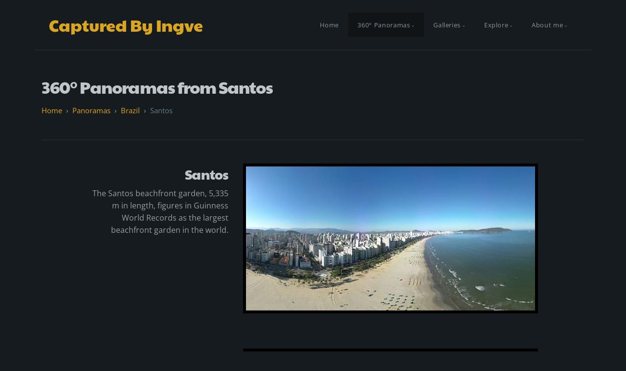

--- FILE ---
content_type: text/html; charset=utf-8
request_url: http://ingve.no/panoramas/brazil/santos/
body_size: 9690
content:
<!DOCTYPE html>
<!-- X3 website by www.photo.gallery -->
<html><head><script async src="https://www.googletagmanager.com/gtag/js?id=G-N71F34XCMN"></script><script>
window.dataLayer = window.dataLayer || [];
function gtag(){dataLayer.push(arguments);}
gtag('js', new Date());
gtag('config', 'G-N71F34XCMN');
</script><meta charset="utf-8"><title>360° Panoramas from Santos</title><meta name="description" content="Santos is a municipality in the Brazilian state of São Paulo. It is located mostly on the island of São Vicente, which harbors both the city of Santos and the city of São Vicente, and partially on the mainland. The city is home to the Coffee Museum, where world coffee prices were once negotiated. There is also a football memorial, dedicated to the city&#039;s greatest players, which includes Pelé, who spent the majority of his career with Santos Futebol Clube. Its beachfront garden, 5,335 m in length, figures in Guinness World Records as the largest beachfront garden in the world."><meta name="viewport" content="width=device-width, initial-scale=1, shrink-to-fit=no"><link rel="canonical" href="https://www.ingve.no/panoramas/brazil/santos/"><link rel="dns-prefetch" href="//auth.photo.gallery"><link rel="dns-prefetch" href="//cdn.jsdelivr.net"><meta property="og:title" content="360° Panoramas from Santos"><meta property="og:description" content="Santos is a municipality in the Brazilian state of São Paulo. It is located mostly on the island of São Vicente, which harbors both the city of Santos and the city of São Vicente, and partially on the mainland. The city is home to the Coffee Museum, where world coffee prices were once negotiated. There is also a football memorial, dedicated to the city&#039;s greatest players, which includes Pelé, who spent the majority of his career with Santos Futebol Clube. Its beachfront garden, 5,335 m in length, figures in Guinness World Records as the largest beachfront garden in the world."><meta property="og:url" content="https://www.ingve.no/panoramas/brazil/santos/"><meta property="og:type" content="website"><meta property="og:updated_time" content="1723170587"><meta property="article:author" content="https://www.facebook.com/ingve.moss.liknes"><meta property="article:publisher" content="https://www.facebook.com/djingve"><meta property="og:image" content="https://www.ingve.no/content/panoramas/brazil/santos/santos-1.jpg"><meta property="og:image:type" content="image/jpeg"><meta property="og:image:width" content="1280" /><meta property="og:image:height" content="600" /><link rel="icon" href="/content/custom/favicon/movie-star_3610113.png"><link href="https://www.ingve.no/feed/" type="application/atom+xml" rel="alternate" title="Atom Feed"><script>
var css_counter = 0;
function imagevue_(){
	css_counter ++;
	if(css_counter === 1) imagevue();
};
function cssFail(){
	css_counter --;
	var l = document.createElement('link');
	l.onload = imagevue_;
	l.rel = 'stylesheet';
	l.id = 'twilight';
	l.href = '/app/public/css/3.34.2/x3.skin.twilight.css';
	document.getElementsByTagName('head')[0].appendChild(l);
}
</script><link rel="stylesheet" id="twilight" href="https://cdn.jsdelivr.net/npm/x3.photo.gallery@3.34.2/css/x3.skin.twilight.css" onerror="cssFail();"><link rel="preconnect" href="https://fonts.bunny.net"><link rel="stylesheet" href="https://fonts.bunny.net/css?family=Open+Sans:300italic,400,600|Paytone+One"><script>(function(w,d,s,l,i){w[l]=w[l]||[];w[l].push({'gtm.start':
new Date().getTime(),event:'gtm.js'});var f=d.getElementsByTagName(s)[0],
j=d.createElement(s),dl=l!='dataLayer'?'&l='+l:'';j.async=true;j.src=
'https://www.googletagmanager.com/gtm.js?id='+i+dl;f.parentNode.insertBefore(j,f);
})(window,document,'script','dataLayer','GTM-5DML5GFP');</script><style id="default-fonts"><!-- body,h1,h2,h3,h4,h5,h6 {font-family: "Helvetica Neue",Helvetica,Roboto,Arial,sans-serif;} --></style><style id="logo"><!-- .logo {font-size: 2.125em; padding: 1em 0; margin-top: 0em;}.logo > img {width: 230px; } --></style><style id="x3app"></style></head><body class="fa-loading initializing topbar-float twilight topbar-fixed-up clear x3-page slug-santos page-panoramas-brazil-santos" data-include=""><div class="x3-loader" title="loading"></div><div class="sb-site-container"><div><header class="header"><div class="nav-wrapper"><nav class="nav"><div class="logo-wrapper"><a href="/" class="logo ">Captured By Ingve</a></div><ul class="menu slim"><li><a href="/" class="needsclick">Home</a></li><li class="has-dropdown"><a href="/panoramas/" class="needsclick node">360° Panoramas</a><ul class="dropdown"><li class="has-dropdown"><a href="/panoramas/brazil/" class="needsclick node">Brazil</a><ul class="dropdown"><li><a href="/panoramas/brazil/boituva/" class="needsclick">Boituva</a></li><li><a href="/panoramas/brazil/paraty/" class="needsclick">Paraty</a></li><li><a href="/panoramas/brazil/santos/" class="needsclick">Santos</a></li><li><a href="/panoramas/brazil/sao-paulo/" class="needsclick">Sao Paulo</a></li><li><a href="/panoramas/brazil/sao-sebastiao/" class="needsclick">São Sebastião</a></li><li><a href="/panoramas/brazil/ubatuba/" class="needsclick">Ubatuba</a></li></ul></li><li class="has-dropdown"><a href="/panoramas/norway/" class="needsclick node">Norway</a><ul class="dropdown"><li><a href="/panoramas/norway/bergen/" class="needsclick">Bergen</a></li><li><a href="/panoramas/norway/karmoy/" class="needsclick">Karmoy</a></li><li><a href="/panoramas/norway/haugesund/" class="needsclick">Haugesund</a></li><li><a href="/panoramas/norway/hardanger/" class="needsclick">Hardanger</a></li><li><a href="/panoramas/norway/various-regions/" class="needsclick">Various Regions</a></li><li><a href="/panoramas/norway/old-panormas/" class="needsclick">Old Panormas</a></li></ul></li></ul></li><li class="has-dropdown" data-options="mega:carousel;items:title,amount,preview,description;carousel_amount:3;"><a href="/galleries/" class="needsclick node">Galleries</a><ul class="dropdown"><li data-options="mega:;title:Landscape;description:Mother nature in all her glory;preview:/content/galleries/landscape/brekke-solnedgang-212152.jpg;amount:23;"><a href="/galleries/landscape/" class="needsclick">Landscape</a></li><li data-options="mega:;title:Drone Photography;description:Bird's-eye view images;preview:/content/galleries/drone-phorography/Forresfjorden-0168.jpg;amount:134;"><a href="/galleries/drone-phorography/" class="needsclick">Drone Photography</a></li><li data-options="mega:;title:Photography From Above;description:A top-down point of view;preview:/content/galleries/photography-from-above/boevaagen-panorama-3.jpg;amount:19;"><a href="/galleries/photography-from-above/" class="needsclick">Photography From Above</a></li><li data-options="mega:;title:Nature;description:All things nature;preview:/content/galleries/nature/stockholm-1.jpg;amount:7;"><a href="/galleries/nature/" class="needsclick">Nature</a></li><li data-options="mega:;title:Urban;description:Cityscapes, urban areas and objects;preview:/content/galleries/urban/Brazil-0944.jpg;amount:26;"><a href="/galleries/urban/" class="needsclick">Urban</a></li><li data-options="mega:;title:Brazil through the car window;description:Pictures taken through the car window;preview:/content/galleries/brazil-through-the-car-window/street-2-1555.jpg;amount:10;"><a href="/galleries/brazil-through-the-car-window/" class="needsclick">Brazil through the car window</a></li></ul></li><li class="has-dropdown"><a href="/explore/" class="needsclick node">Explore</a><ul class="dropdown"><li class="has-dropdown"><a href="/explore/brazil/" class="needsclick node">Brazil</a><ul class="dropdown"><li class="has-dropdown"><a href="/explore/brazil/beaches/" class="needsclick node">Beaches</a><ul class="dropdown"><li><a href="/explore/brazil/beaches/baleia/" class="needsclick">Praia da Baleia</a></li><li><a href="/explore/brazil/beaches/barra-do-sahy/" class="needsclick">Barra do Sahy</a></li><li><a href="/explore/brazil/beaches/barra-do-una/" class="needsclick">Barra do Una</a></li><li><a href="/explore/brazil/beaches/boicucanga/" class="needsclick">Boiçucanga</a></li><li><a href="/explore/brazil/beaches/camburi/" class="needsclick">Praia de Camburi</a></li><li><a href="/explore/brazil/beaches/camburizinho/" class="needsclick">Camburizinho</a></li><li><a href="/explore/brazil/beaches/juquehy/" class="needsclick">Juquehy</a></li><li><a href="/explore/brazil/beaches/maresias/" class="needsclick">Maresias</a></li><li><a href="/explore/brazil/beaches/praia-da-fora/" class="needsclick">Praia de Fora</a></li><li><a href="/explore/brazil/beaches/praia-das-conchas/" class="needsclick">Praia das Conchas</a></li><li><a href="/explore/brazil/beaches/praia-do-gonzaga/" class="needsclick">Praia do Gonzaga</a></li><li><a href="/explore/brazil/beaches/praia-do-pontal/" class="needsclick">Praia do Pontal</a></li><li><a href="/explore/brazil/beaches/praia-preta/" class="needsclick">Praia Preta</a></li><li><a href="/explore/brazil/beaches/prainha-preta/" class="needsclick">Prainha Preta</a></li></ul></li><li class="has-dropdown"><a href="/explore/brazil/places/" class="needsclick node">Places</a><ul class="dropdown"><li class="has-dropdown"><a href="/explore/brazil/places/rio-de-janeiro/" class="needsclick node">Rio de Janeiro</a><ul class="dropdown"><li><a href="/explore/brazil/places/rio-de-janeiro/paraty/" class="needsclick">Paraty</a></li></ul></li><li class="has-dropdown"><a href="/explore/brazil/places/sao-paulo/" class="needsclick node">São Paulo</a><ul class="dropdown"><li><a href="/explore/brazil/places/sao-paulo/avenida-paulista/" class="needsclick">Avenida Paulista</a></li><li><a href="/explore/brazil/places/sao-paulo/beco-do-batman/" class="needsclick">Beco do Batman</a></li><li class="has-dropdown"><a href="/explore/brazil/places/sao-paulo/cotia/" class="needsclick node">Cotia</a><ul class="dropdown"><li><a href="/explore/brazil/places/sao-paulo/cotia/animalia-parque/" class="needsclick">Animalia Parque</a></li><li><a href="/explore/brazil/places/sao-paulo/cotia/templo-zu-lai/" class="needsclick">Templo Zu Lai</a></li></ul></li><li><a href="/explore/brazil/places/sao-paulo/farol-santander/" class="needsclick">Farol Santander</a></li><li><a href="/explore/brazil/places/sao-paulo/instituto-butantan/" class="needsclick">Instituto Butantan</a></li><li><a href="/explore/brazil/places/sao-paulo/interlagos/" class="needsclick">Interlagos</a></li><li><a href="/explore/brazil/places/sao-paulo/mercado-municipal/" class="needsclick">Mercado Municipal</a></li><li><a href="/explore/brazil/places/sao-paulo/museu-do-ipiranga/" class="needsclick">Museu do Ipiranga</a></li><li><a href="/explore/brazil/places/sao-paulo/parque-ibirapuera/" class="needsclick">Parque Ibirapuera</a></li><li><a href="/explore/brazil/places/sao-paulo/parque-villa-lobos/" class="needsclick">Parque Villa-Lobos</a></li><li><a href="/explore/brazil/places/sao-paulo/pico-do-jaragua/" class="needsclick">Pico do Jaraguá</a></li><li><a href="/explore/brazil/places/sao-paulo/rua-25-de-marco/" class="needsclick">Rua 25 de Março</a></li><li><a href="/explore/brazil/places/sao-paulo/sampa-sky/" class="needsclick">Sampa Sky</a></li><li><a href="/explore/brazil/places/sao-paulo/Santos/" class="needsclick">Santos</a></li></ul></li></ul></li><li><a href="/explore/brazil/nature/" class="needsclick">Nature</a></li><li><a href="/explore/brazil/urban-brazil/" class="needsclick">Urban Brazil</a></li></ul></li></ul></li><li class="has-dropdown"><a href="/about-me/" class="needsclick node">About me</a><ul class="dropdown"><li class="has-dropdown"><a href="/about-me/gear/" class="needsclick node">Gear</a><ul class="dropdown"><li><a href="/about-me/gear/iphone-13-pro-max/" class="needsclick">iPhone 13 Pro Max</a></li><li><a href="/about-me/gear/dji-mini-3-pro/" class="needsclick">DJI Mini 3 Pro</a></li><li><a href="/about-me/gear/dji-mini-5-pro/" class="needsclick">DJI Mini 5 Pro</a></li><li><a href="/about-me/gear/dji-air-2s/" class="needsclick">DJI Air 2S</a></li><li><a href="/about-me/gear/dji-mavic-3-pro/" class="needsclick">DJI Mavic 3 Pro</a></li><li><a href="/about-me/gear/dji-avata-2/" class="needsclick">DJI Avata 2</a></li><li><a href="/about-me/gear/dji-osmo-action-4/" class="needsclick">DJI Osmo Action 4</a></li><li class="has-dropdown"><a href="/about-me/gear/canon-r50/" class="needsclick node">Canon R50</a><ul class="dropdown"><li><a href="/about-me/gear/canon-r50/rf-s-18-45mm/" class="needsclick">RF-S 18-45mm f4.5-6.3 IS</a></li><li><a href="/about-me/gear/canon-r50/rf-s-55-210mm/" class="needsclick">RF-S 55-210mm F5-7.1 IS STM</a></li></ul></li></ul></li></ul></li></ul></nav></div></header><main class="main" id="content"><div class="module row"><div class="clearfix context small-12 small-centered columns separator title-normal module-left" ><h1 class="title style-icon"><span>360° Panoramas from Santos</span></h1><div class="x3-breadcrumbs x3-breadcrumbs-primary"></div><hr class="module-separator" /></div></div><div class="module row"><div class="clearfix gallery small-12 large-10 small-centered columns layout-vertical frame hover images title-normal narrow module-center" itemscope itemtype="http://schema.org/ImageGallery"><span class="item img-link item-link row x3-panorama" data-width="1280" data-height="600" data-image="/content/panoramas/brazil/santos/santos-1.jpg" data-title="Santos" data-name="Santos 1" data-description="The Santos beachfront garden, 5,335 m in length, figures in Guinness World Records as the largest beachfront garden in the world." data-date="10 May 2024" href="/panoramas/brazil/santos/santos-1/" id="image-santos-1" itemprop="associatedMedia" itemscope itemtype="http://schema.org/ImageObject" data-panorama="{&quot;geo&quot;:&quot;-23.9714046,-46.3341189&quot;,&quot;id&quot;:&quot;santos-1&quot;,&quot;path&quot;:&quot;\/content\/panoramas\/brazil\/santos\/_santos-1\/app-files\/tiles\/0-dji_0168&quot;,&quot;levels&quot;:[{&quot;tileSize&quot;:256,&quot;size&quot;:256,&quot;fallbackOnly&quot;:true},{&quot;tileSize&quot;:512,&quot;size&quot;:512},{&quot;tileSize&quot;:512,&quot;size&quot;:1024},{&quot;tileSize&quot;:512,&quot;size&quot;:2048}],&quot;yaw&quot;:-0.233854629537834313168787048198282718658447265625,&quot;pitch&quot;:0.26268191246514760450736503116786479949951171875,&quot;fov&quot;:1.43193883669084254250947196851484477519989013671875,&quot;face_size&quot;:2048,&quot;type&quot;:&quot;cube&quot;}"><div class="medium-4 columns  medium-text-right"><h2 class="title" itemprop="caption">Santos</h2><p itemprop="description">The Santos beachfront garden, 5,335 m in length, figures in Guinness World Records as the largest beachfront garden in the world.</p></div><div class="medium-8 columns "><figure><div class="image-container" style="padding-bottom:50%;"><img data-src="/content/panoramas/brazil/santos/santos-1.jpg" data-width="1280" data-crop="2.1" alt="Santos" itemprop="thumbnail"></div></figure></div></span><span class="item img-link item-link row x3-panorama" data-width="1280" data-height="600" data-image="/content/panoramas/brazil/santos/santos-4.jpg" data-title="Santos" data-name="Santos 4" data-description="The Santos beaches. Also seen is the new skatepark, Santos Skatepark Chorão. It  is named after “Chorão”, the lead singer of the band Charlie Brown Júnior, who died in 2013 but left the city and Brazil an invaluable legacy for music and skateboarding." data-date="09 August 2024" href="/panoramas/brazil/santos/santos-4/" id="image-santos-4" itemprop="associatedMedia" itemscope itemtype="http://schema.org/ImageObject" data-panorama="{&quot;geo&quot;:&quot;-23.9724978,-46.3517664&quot;,&quot;id&quot;:&quot;santos-4&quot;,&quot;path&quot;:&quot;\/content\/panoramas\/brazil\/santos\/_santos-4\/app-files\/tiles\/0-dji_0666&quot;,&quot;levels&quot;:[{&quot;tileSize&quot;:256,&quot;size&quot;:256,&quot;fallbackOnly&quot;:true},{&quot;tileSize&quot;:512,&quot;size&quot;:512},{&quot;tileSize&quot;:512,&quot;size&quot;:1024},{&quot;tileSize&quot;:512,&quot;size&quot;:2048}],&quot;yaw&quot;:0.10101600246891706547103240154683589935302734375,&quot;pitch&quot;:1.041550837883459479371595080010592937469482421875,&quot;fov&quot;:1.38217411905718989828528719954192638397216796875,&quot;face_size&quot;:2048,&quot;type&quot;:&quot;cube&quot;}"><div class="medium-4 columns  medium-text-right"><h2 class="title" itemprop="caption">Santos</h2><p itemprop="description">The Santos beaches. Also seen is the new skatepark, Santos Skatepark Chorão. It  is named after “Chorão”, the lead singer of the band Charlie Brown Júnior, who died in 2013 but left the city and Brazil an invaluable legacy for music and skateboarding.</p></div><div class="medium-8 columns "><figure><div class="image-container" style="padding-bottom:50%;"><img data-src="/content/panoramas/brazil/santos/santos-4.jpg" data-width="1280" data-crop="2.1" alt="Santos" itemprop="thumbnail"></div></figure></div></span><span class="item img-link item-link row x3-panorama" data-width="1280" data-height="600" data-image="/content/panoramas/brazil/santos/santos-by-night-2.jpg" data-title="Santos By Night" data-name="Santos by night 2" data-description="The Port of Santos is the biggest seaport in Latin America, which handled 96 million tons and 2.7 million TEUs in 2010. It has large industrial complexes and shipping centers, which handle a large portion of the world&#039;s coffee exports, as well as a number of other Brazilian exports including steel, oil, cars, oranges, bananas and cotton." data-date="23 July 2024" href="/panoramas/brazil/santos/santos-by-night-2/" id="image-santos-by-night-2" itemprop="associatedMedia" itemscope itemtype="http://schema.org/ImageObject" data-panorama="{&quot;id&quot;:&quot;santos-by-night-2&quot;,&quot;path&quot;:&quot;\/content\/panoramas\/brazil\/santos\/_santos-by-night-2\/app-files\/tiles\/0-dji_0383&quot;,&quot;levels&quot;:[{&quot;tileSize&quot;:256,&quot;size&quot;:256,&quot;fallbackOnly&quot;:true},{&quot;tileSize&quot;:512,&quot;size&quot;:512},{&quot;tileSize&quot;:512,&quot;size&quot;:1024},{&quot;tileSize&quot;:512,&quot;size&quot;:2048}],&quot;yaw&quot;:1.5672601030443136238545775995589792728424072265625,&quot;pitch&quot;:1.54482258496026414462676257244311273097991943359375,&quot;fov&quot;:1.38217411905718989828528719954192638397216796875,&quot;face_size&quot;:2048,&quot;type&quot;:&quot;cube&quot;}"><div class="medium-4 columns  medium-text-right"><h2 class="title" itemprop="caption">Santos By Night</h2><p itemprop="description">The Port of Santos is the biggest seaport in Latin America, which handled 96 million tons and 2.7 million TEUs in 2010. It has large industrial complexes and shipping centers, which handle a large portion of the world's coffee exports, as well as a number of other Brazilian exports including steel, oil, cars, oranges, bananas and cotton.</p></div><div class="medium-8 columns "><figure><div class="image-container" style="padding-bottom:50%;"><img data-src="/content/panoramas/brazil/santos/santos-by-night-2.jpg" data-width="1280" data-crop="2.1" alt="Santos By Night" itemprop="thumbnail"></div></figure></div></span><span class="item img-link item-link row x3-panorama" data-width="1280" data-height="600" data-image="/content/panoramas/brazil/santos/santos-by-night.jpg" data-title="Santos By Night" data-name="Santos by night" data-description="Municipality of Estancia Balneária de Santos is a municipality in the Brazilian state of São Paulo, founded in 1546 by the Portuguese nobleman Brás Cubas. It is located mostly on the island of São Vicente, which harbors both the city of Santos and the city of São Vicente, and partially on the mainland" data-date="23 July 2024" href="/panoramas/brazil/santos/santos-by-night/" id="image-santos-by-night" itemprop="associatedMedia" itemscope itemtype="http://schema.org/ImageObject" data-panorama="{&quot;id&quot;:&quot;santos-by-night&quot;,&quot;path&quot;:&quot;\/content\/panoramas\/brazil\/santos\/_santos-by-night\/app-files\/tiles\/0-dji_0376&quot;,&quot;levels&quot;:[{&quot;tileSize&quot;:256,&quot;size&quot;:256,&quot;fallbackOnly&quot;:true},{&quot;tileSize&quot;:512,&quot;size&quot;:512},{&quot;tileSize&quot;:512,&quot;size&quot;:1024},{&quot;tileSize&quot;:512,&quot;size&quot;:2048}],&quot;yaw&quot;:0.3471907279088970454949958366341888904571533203125,&quot;pitch&quot;:1.125609175510962955968352616764605045318603515625,&quot;fov&quot;:1.38217411905718989828528719954192638397216796875,&quot;face_size&quot;:2048,&quot;type&quot;:&quot;cube&quot;}"><div class="medium-4 columns  medium-text-right"><h2 class="title" itemprop="caption">Santos By Night</h2><p itemprop="description">Municipality of Estancia Balneária de Santos is a municipality in the Brazilian state of São Paulo, founded in 1546 by the Portuguese nobleman Brás Cubas. It is located mostly on the island of São Vicente, which harbors both the city of Santos and the city of São Vicente, and partially on the mainland</p></div><div class="medium-8 columns "><figure><div class="image-container" style="padding-bottom:50%;"><img data-src="/content/panoramas/brazil/santos/santos-by-night.jpg" data-width="1280" data-crop="2.1" alt="Santos By Night" itemprop="thumbnail"></div></figure></div></span><hr class="module-separator" /></div></div><div class="pagenav pagenav-static"><a href="/panoramas/brazil/paraty/" class="pagenav-link pagenav-prev" title="360° Panoramas from Paraty"><span class="pagenav-text">Paraty</span></a><a href="/panoramas/brazil/sao-paulo/" class="pagenav-link pagenav-next" title="360° Panoramas from São Paulo"><span class="pagenav-text">Sao Paulo</span></a></div></main></div></div><footer class="footer"><div class="icon-buttons hover-color hover-title"><a href="https://www.facebook.com/ingve.moss.liknes"></a><a href="https://twitter.com/liknes"></a><a href="https://www.youtube.com/@capturedbyingve"></a><a href="https://soundcloud.com/liknes"></a></div>




© 2024 - 2025 Ingve Moss Liknes. All rights reserved.<br/><small>Unauthorized use, reproduction, or distribution of the images and videos on this website is strictly prohibited. All photographs and videos are protected by copyright law.</small><p class="x3-footer-link"><span data-nosnippet>X3 Online Portfolio by <a href="https://www.photo.gallery">www.photo.gallery</a></span></p></footer><script>
var x3_settings = {"title":null,"label":null,"description":null,"date":null,"image":null,"seo":{"title":null,"description":null,"keywords":null,"robots":null},"link":{"url":null,"target":"auto","width":600,"height":500,"content":false,"popup_class":null},"menu":{"items":null,"type":"normal","width":320,"hide":false,"hide_children":false,"hide_children_mobile":false,"limit":0,"click_toggle":false,"nolink":false,"list":null,"carousel_amount":3,"carousel_items":"title,amount,preview,description","data_items":"contactform,hr,icon-buttons","crop":{"enabled":true,"crop":[3,2]},"classes":null},"body":null,"layout":{"items":"context,folders,gallery","disqus":false,"classes":null,"width":"width-default"},"context":{"items":"title,content","hide":false,"text_align":"module-left","classes":null,"width":"width-default","crop":{"enabled":true,"crop":[2,1]},"caption":{"enabled":false,"items":"title,date","hover":false,"align":"caption-bottom-left"}},"folders":{"hide":false,"items":"title,amount,folders_amount,description,preview","width":"width-default","sortby":"custom","sort":"asc","title_size":"small","assets":null,"text_align":"module-center","classes":"frame","limit":0,"split":{"enabled":false,"ratio":6,"invert":true},"crop":{"enabled":false,"crop":[3,2]},"caption":{"enabled":true,"items":"description","hover":false,"align":"caption-bottom-left"},"tooltip":{"enabled":true,"items":"title,description"},"layout":"grid","vertical":{"scrollnav":true,"horizontal_rule":true},"grid":{"use_width":false,"columns":"3,2,1","column_width":300,"space":-1},"justified":{"row_height":300,"space":10,"small_disabled":true},"columns":{"use_width":true,"column_width":300,"columns":3,"space":-1},"carousel":{"use_height":false,"amount":3,"target_height":300,"margin":1,"lazy":true,"interval":0,"show_timer":true,"background":false,"nav":true,"tabs":false,"tabs_position":"top","loop":true}},"gallery":{"hide":false,"items":"preview","width":"width-default","assets":null,"text_align":"module-center","classes":"frame,hover","sortby":"name","sort":"asc","title_size":"normal","limit":0,"clickable":true,"split":{"enabled":false,"ratio":6,"invert":true},"crop":{"enabled":false,"crop":[3,2]},"caption":{"enabled":false,"items":"title","hover":false,"align":"caption-bottom-left"},"tooltip":{"enabled":false,"items":"title,description"},"layout":"justified","vertical":{"scrollnav":true,"horizontal_rule":true},"grid":{"use_width":false,"columns":"3,2,1","column_width":300,"space":-1},"justified":{"row_height":300,"space":10,"small_disabled":false},"columns":{"use_width":true,"column_width":300,"columns":3,"space":-1},"slideshow":{"background":false,"menu_style":"menu-absolute-20","button_down":false,"button_down_remove":true,"hide_context":false,"hide_footer":false,"height":"100%","ratio":null,"nav":"none","fit":"cover","transition":"slide","transition_mobile_slide":true,"duration":500,"captions":false,"captions_hover":false,"loop":false,"autoplay":false,"interval":4000,"start_fullscreen":false,"toggle_play":true,"fullscreen_button":"auto","arrows":true,"click":true,"stopautoplayontouch":true,"keyboard":true,"swipe":true,"hash":false,"show_timer":true},"carousel":{"use_height":false,"amount":3,"target_height":300,"margin":1,"lazy":true,"interval":0,"show_timer":true,"background":false,"nav":true,"tabs":false,"tabs_position":"top","loop":true},"image":{"title":null,"title_include":"default","description":null,"description_include":"default","link":null,"link_target":"auto","popup_width":600,"popup_height":500},"embed":null},"content":null,"plugins":{"cart":{"enabled":false,"page_unique":false,"hide_cart":false,"panel_orders":false,"checkbox":true,"checkbox_hover":true,"select_mode":false,"popup_button":true,"gallery_buttons":true,"gallery_button_items":"select-mode,select-all,cart","show_cart":"first_empty","sort":"added","limit":0,"cart_custom":false,"cart_order":true,"order_form":true,"order_form_html":"<h2>Order</h2>\r\n<input type=\"text\" name=\"name\" placeholder=\"Name\" required>\r\n<input type=\"email\" name=\"email\" placeholder=\"Email\" required>\r\n<textarea rows=\"3\" name=\"message\" placeholder=\"Message\" required></textarea>","success_empty_cart":true,"success_close_cart":false,"cart_output":"paths","cart_download":false,"download_order_form":false,"download_include_paths":true},"breadcrumbs":{"enabled":true,"level":2},"chat":{"x3_control":true,"mobile":false,"load":false},"image_background":{"enabled":false,"src":null,"custom_height":true,"height":"80%","size":"cover","fixed":false,"position":"50% 50%","below_menu":true,"menu_style":"menu-absolute-20","page_meta_title":true,"page_meta_description":true,"page_meta_content":false,"page_meta_scrollfade":true,"button_down":false,"button_down_remove":true,"hide_context":false,"hide_footer":false},"background":{"enabled":false,"src":null,"color":null,"attach":"page","menu_style":null,"fixed":false,"size":"100%","repeat":"repeat","position":"50% 0%"},"video_background":{"src":null,"disable_mobile":false,"poster_mobile":null,"menu_style":"menu-absolute-20","height":100,"autoplay":true,"toggleplay":true,"loop":true,"muted":true,"button_down":false,"button_down_remove":true,"hide_context":false,"hide_footer":false},"fotomoto":{"enabled":false,"store_id":null,"enabled_page":false,"collection":null,"buy_button":true,"buy_button_text":"Buy","buy_button_popup":"mobile","mobile_disabled":true},"audioplayer":{"enabled":false,"autoplay":false,"loop":true,"volume":1,"shuffle":false,"disabled_mobile":true,"folders":true},"disqus":{"image":true},"pagenav":{"hide_root":true,"hide_has_children":false,"position":"fixed-bottom","autohide":true},"cookie_consent":{"enabled":true,"location":true,"inherit_font":true,"message":null,"dismiss":null,"link":null,"href":null},"panorama":{"enabled":false,"index":true,"title":true,"buttons":"deviceorientation,rotate,fullscreen","scene_nav":true,"scene_loop":true,"zoom":"auto","nav":true,"keyboard":true,"lookto_taps":1,"fullscreen_taps":2,"transition":"black","transition_duration":800,"transition_scale":0.0299999999999999988897769753748434595763683319091796875,"auto_open":false,"equirect_preview":true,"equirect_resize":true,"hide_interface":true,"hide_interface_timeout":3000,"show_interface_after_nav":true,"yaw":0,"pitch":0,"fov":1.1999999999999999555910790149937383830547332763671875,"maxres_multiplier":1,"max_vfov":1.75,"max_hfov":0,"pitch_min":-90,"pitch_max":90,"reset_view":true,"autorotate_start":true,"autorotate_restart":false,"autorotate_idlemovement_timeout":2000,"autorotate_speed":0.0299999999999999988897769753748434595763683319091796875,"flat_tile_size":512,"flat_url_format":"l{z}/{y}/l{z}_{y}_{x}.jpg","flat_zero_padding":0,"flat_index_start":0,"flat_pin_levels":2}},"accounts":{"disqus_shortname":null,"google_analytics":"G-N71F34XCMN","twitter":"@liknes","facebook_author":"https://www.facebook.com/ingve.moss.liknes","facebook_publisher":"https://www.facebook.com/djingve"},"style":{"styler":false,"layout":{"layout":"topbar-float","fixed":"topbar-fixed-up","wide":false,"overlay":true},"skin":{"skin":"twilight","primary_color":"goldenrod","clear":"clear"},"font":{"font":"Open+Sans:300italic,400,600|Paytone+One|subheader:small"},"logo":{"enabled":true,"use_image":false,"title":"Captured By Ingve","logo_3d":false,"logo_3d_synch":false,"link":null}},"settings":{"diagnostics":false,"cdn_core":true,"preload":"auto","lang":"en","auto_lang":true,"pagenav":true,"cdn_files":null,"base_url":null,"date_format":"timeago","timeago_locales":true,"hide_images":"double","prevent_context":true,"sitemap":true,"feed":true,"menu_manual":false,"menu_super":false,"menu_disabled":false,"image_extended":false,"image_noindex":false,"image_cachebuster":false,"prevent_context_msg":"Want my images? Contact me on ingve(at)liknes.no"},"popup":{"enabled":true,"auto_open":false,"click":"prev_next","transition":"glide","transition_custom":{"opacity":0.1000000000000000055511151231257827021181583404541015625,"x":0,"y":0,"rotate":-90,"scale":0.8000000000000000444089209850062616169452667236328125,"easing":"easeOutElastic","duration":1000},"history":true,"loop":true,"zoomEl":true,"downloadEl":false,"shareEl":true,"playEl":true,"play_interval":5,"play_transition":"inherit","captionEl":true,"hide_caption":true,"caption_transition":true,"caption_style":"block","caption_align":"center-left","caption":{"title":true,"title_from_name":true,"filename":false,"filename_ext":false,"description":true,"date":false,"exif":false,"exif_items":"model,aperture,focal_length,exposure,iso","download":false,"download_text":"Download","map":false,"map_text":"Map"},"bgOpacity":0.9499999999999999555910790149937383830547332763671875,"bg_color":"#000","bg_image":false},"toolbar":{"enabled":true,"enabled_mobile":false,"share_hover":true,"share_click":true,"show_label":true,"auto_hide":true,"overlay_fun":true,"top":65,"side":"auto","addthis":false,"items":"{\r\n  \"items\": [\r\n    {\r\n      \"id\": \"share\",\r\n      \"icon\": \"share\",\r\n      \"label\": \"Share\"\r\n    },\r\n    {\r\n      \"id\": \"facebook\",\r\n      \"icon\": \"facebook\",\r\n      \"label\": \"Share on Facebook\",\r\n      \"url\": \"https://www.facebook.com/sharer/sharer.php?u={{url}}\"\r\n    },\r\n    {\r\n      \"id\": \"twitter\",\r\n      \"icon\": \"twitter\",\r\n      \"label\": \"Tweet\",\r\n      \"url\": \"https://twitter.com/intent/tweet?text={{text}}&url={{url}}\"\r\n    },\r\n    {\r\n      \"id\": \"pinterest\",\r\n      \"icon\": \"pinterest-p\",\r\n      \"label\": \"Pin it\",\r\n      \"url\": \"http://www.pinterest.com/pin/create/button/?url={{url}}&media={{image_url}}&description={{text}}\"\r\n    },\r\n    {\r\n      \"id\": \"linkedin\",\r\n      \"icon\": \"linkedin\",\r\n      \"label\": \"Share on Linkedin\",\r\n      \"url\": \"http://www.linkedin.com/shareArticle?mini=true&url={{url}}&title={{text}}\",\r\n      \"display\": \"overlay\"\r\n    },\r\n    {\r\n      \"id\": \"vkontakte\",\r\n      \"icon\": \"vk\",\r\n      \"label\": \"Share on vKontakte\",\r\n      \"url\": \"http://vk.com/share.php?url={{url}}\",\r\n      \"display\": \"overlay\"\r\n    },\r\n    {\r\n      \"id\": \"tumblr\",\r\n      \"icon\": \"tumblr\",\r\n      \"label\": \"Share on Tumblr\",\r\n      \"url\": \"http://www.tumblr.com/share?v=3&u={{url}}&t={{text}}&s=\",\r\n      \"display\": \"overlay\"\r\n    },\r\n    {\r\n      \"id\": \"mailto\",\r\n      \"icon\": \"envelope\",\r\n      \"label\": \"Share by Email\",\r\n      \"url\": \"mailto:?subject={{text}}&body=Hi,%0D%0A%0D%0A{{description}}%0D%0A{{url}}\",\r\n      \"color\": \"#00bcf2\",\r\n      \"display\": \"overlay|popup\"\r\n    },\r\n    {\r\n      \"id\": \"comment\",\r\n      \"icon\": \"comment\",\r\n      \"label\": \"Post Comment\"\r\n    },\r\n    {\r\n      \"id\": \"download\",\r\n      \"icon\": \"download\",\r\n      \"download\": true,\r\n      \"label\": \"Download\",\r\n      \"url\": \"{{raw_image_url}}\"\r\n    }\r\n  ]\r\n}"},"x":1,"userx":false,"x3_version":"3.34.2","site_updated":1767784885,"site_json":false,"path":""};
var x3_page = {"title":"360° Panoramas from Santos","description":"Santos is a municipality in the Brazilian state of São Paulo. It is located mostly on the island of São Vicente, which harbors both the city of Santos and the city of São Vicente, and partially on the mainland. The city is home to the <a href=\"https://www.museudocafe.org.br/en/\">Coffee Museum</a>, where world coffee prices were once negotiated. There is also a football memorial, dedicated to the city's greatest players, which includes Pelé, who spent the majority of his career with Santos Futebol Clube. Its beachfront garden, 5,335 m in length, figures in Guinness World Records as the largest beachfront garden in the world.","image":"santos-1.jpg","context":{"classes":"separator","crop":{"enabled":false}},"folders":{"split":{"invert":false}},"gallery":{"layout":"vertical","split":{"enabled":true,"ratio":4,"invert":false},"crop":{"enabled":true,"crop":[2,1]},"width":"narrow","sortby":"custom","items":"preview,title,description","caption":{"items":"title,description"},"vertical":{"scrollnav":false,"horizontal_rule":false},"clickable":false},"popup":{"transition":"none","caption_align":"left","enabled":false,"loop":false,"zoomEl":false,"shareEl":false,"playEl":false,"captionEl":false,"hide_caption":false,"caption":{"title":false,"title_from_name":false,"description":false}},"plugins":{"cart":{"checkbox":false,"checkbox_hover":false,"popup_button":false,"gallery_buttons":false,"cart_order":false,"order_form":false,"success_empty_cart":false,"download_include_paths":false},"breadcrumbs":{"enabled":true},"image_background":{"page_meta_title":false,"page_meta_description":false,"page_meta_scrollfade":false,"custom_height":false,"below_menu":false,"button_down_remove":false},"video_background":{"autoplay":false,"toggleplay":false,"loop":false,"muted":false,"button_down_remove":false},"panorama":{"enabled":true},"fotomoto":{"buy_button":false}},"type":"page","id":"p1b074e","permalink":"/panoramas/brazil/santos/","canonical":"https://www.ingve.no/panoramas/brazil/santos/","file_path":"/content/panoramas/brazil/santos","preview_image_full":"https://www.ingve.no/content/panoramas/brazil/santos/santos-1.jpg"};
function jsFail(){
	var s = document.createElement('script');
	s.type = 'text/javascript';
	s.onload = imagevue_;
	s.src = '/app/public/js/3.34.2/x3.min.js';
	document.getElementsByTagName('head')[0].appendChild(s);
}
</script><script src="https://cdn.jsdelivr.net/npm/jquery@3.6.0/dist/jquery.min.js"></script><script src="https://cdn.jsdelivr.net/npm/animejs@3.2.1/lib/anime.min.js"></script><script src="https://cdn.jsdelivr.net/npm/velocity-animate@1.0.1/velocity.min.js"></script><script src="https://cdn.jsdelivr.net/npm/velocity-animate@1.0.1/velocity.ui.min.js"></script><script src="https://cdn.jsdelivr.net/npm/string@3.3.3/dist/string.min.js"></script><script src="https://cdn.jsdelivr.net/npm/x3.photo.gallery@3.34.2/js/x3.min.js" onerror="jsFail()" onload="imagevue_();"></script><script defer src="https://static.cloudflareinsights.com/beacon.min.js/vcd15cbe7772f49c399c6a5babf22c1241717689176015" integrity="sha512-ZpsOmlRQV6y907TI0dKBHq9Md29nnaEIPlkf84rnaERnq6zvWvPUqr2ft8M1aS28oN72PdrCzSjY4U6VaAw1EQ==" data-cf-beacon='{"version":"2024.11.0","token":"cfdaacef1b084700bd3531eaee540b33","r":1,"server_timing":{"name":{"cfCacheStatus":true,"cfEdge":true,"cfExtPri":true,"cfL4":true,"cfOrigin":true,"cfSpeedBrain":true},"location_startswith":null}}' crossorigin="anonymous"></script>
</body></html>
<!-- X3 website by www.photo.gallery -->


--- FILE ---
content_type: application/javascript; charset=utf-8
request_url: https://cdn.jsdelivr.net/npm/x3.photo.gallery@3.34.2/js/plugins/x3.panorama.min.js
body_size: 7449
content:
/* www.photo.gallery X3.34.2 / x3.panorama.min.js / 2024-12-22 */
!function(){function e(e,t,n){L("panorama / "+e,t,n)}var t=!1,n=0;if(window.WebGLRenderingContext)try{var r=document.createElement("canvas");if(r.getContext){var l=r.getContext("webgl")||r.getContext("experimental-webgl");(t=!!(l&&l instanceof WebGLRenderingContext))&&(n=l.getParameter(l.MAX_TEXTURE_SIZE)),e("webgl_support: "+t,null,t?"log":"warn"),e("max_texture_size: "+n)}}catch(t){e("error while trying to detect WebGL",null,"error")}var p,u,d,f,h,v,g,_,x,y,w,b,z,O,M,C,P,k,E,j,A,I,T=x3_settings.plugins.panorama,F="hide"!==T.zoom,V=!1,W=T.autorotate_start,D=W&&T.autorotate_restart,U=!1,H=!1,G=0,X=!1,B=!1,K=x3_tests.is_pointer,Z=!1,J=[],Q={yaw:0,pitch:0,fov:.79},Y=window.devicePixelRatio||1,ee=window.screen.availWidth*Y>=640?640:320;function te(t,a,o){var r=-1,s=0,l={items:[],open:-1};return t.each((function(t,p){var c=$(p);"object"!=typeof c.data("panorama")&&function(t,a){var o=a.data("panorama"),r={},s=!1;o&&"string"==typeof o?o.split("&").forEach((function(e,t){var n=e.split("=");if(n.length>1&&n[1].length){var a=n[1];r[n[0]]=isNaN(a)?"true"===a||"false"!==a&&a:Number(a)}else isNaN(e)?["equirect","cube","flat"].indexOf(e)>-1?r.type=e:e.indexOf("/")>-1||e.match(/\.(jpeg|jpg)$/i)?s=e:r[n[0]]=null:(r.hasOwnProperty("width")?r.hasOwnProperty("height")||(r.height=Number(e)):r.width=Number(e),r.type="equirect")})):o&&"number"==typeof o&&(r.type="equirect",r.width=o),r.hasOwnProperty("type")||(r.hasOwnProperty("width")?r.type=isNaN(r.width)?"flat":"equirect":r.hasOwnProperty("levels")||r.hasOwnProperty("path")?r.type="cube":r.type="equirect");var l="equirect"===r.type?"source":"path",p=r[l]||s||t.getAttribute("data-href")||t.getAttribute("href")||!1;if(p&&(p=p.trim()),p&&(0!==p.toLowerCase().indexOf("http")&&(p.indexOf("content/")>-1?p=x3_settings.path+"/content/"+p.split("content/")[1]:0!==p.indexOf("/")&&(p=x3_settings.path+x3_settings.file_path+"/"+p)),"path"!==l||r.path||s||(p=p.replace(/\.(jpeg|jpg)$/i,"").replace(/\/(?=[^\/]*$)/,"/_"))),r[l]=p?S(p).chompRight("/").s:"none","equirect"===r.type){var c=r.width||a.data("width")||!1,u=r.height||a.data("height")||!1;c&&u||(c?u=Math.floor(c/2):u?c=Math.floor(2*u):(c=4096,u=2048)),r.width=c,r.height=u,c>n&&r.hasOwnProperty("source_4096")&&(null===r.source_4096||!0===r.source_4096)&&(r.source_4096=r.source.replace(/\.(jpeg|jpg)$/i,"_4096.$1"))}else if("flat"===r.type){if(r.hasOwnProperty("url_format")){var d=r.url_format.trim(),f=d.replace(/%0*?[v|y]/g,"{y}").replace(/%0*?[h|x]/g,"{x}").replace(/%0*?l/g,"{z}").replace(/(^|\/)l[0-9](_|\/)/g,"$1l{z}$2").replace(/%0*?c/g,"0");if(f!==r.url_format&&(r.url_format_original=r.url_format,r.url_format=f),!r.hasOwnProperty("index_start")){var h=d.match(/(^|\/)l([0-9])[_|\/]/);r.index_start=h?Math.min(1,h[2]):0}if(!r.hasOwnProperty("zero_padding")){var m=d.match(/%0+?[h|y]/);r.zero_padding=m?m[0].length-1:0}}if(r.hasOwnProperty("width")&&r.hasOwnProperty("height")){var v=r.width.split(","),g=r.height.split(",");r.levels=[],v.forEach((function(e,t){r.levels.push({width:parseInt(e),height:parseInt(g[t])})})),delete r.width,delete r.height}}e("params_to_object: "+o,r),a.data("panorama",r)}(p,c);var u=c.data("panorama");if(["equirect","cube"].indexOf(u.type)>-1){var d={};Object.keys(Q).forEach((function(e){var t=u.hasOwnProperty(e)?u[e]:T[e];t!==Q[e]&&(3.14===Math.abs(t)&&(t=Math.PI*(t>0?1:-1)),d[e]=t)}));var f=u.hasOwnProperty("maxVFov")?u.maxVFov:T.max_vfov,h=u.hasOwnProperty("maxHFov")?u.maxHFov:T.max_hfov;0===h&&(h=null);var m=u.hasOwnProperty("pitch_min")?u.pitch_min:T.pitch_min,v=u.hasOwnProperty("pitch_max")?u.pitch_max:T.pitch_max,g=(-90!==m||90!==v)&&Marzipano.RectilinearView.limit.pitch(m/180*Math.PI,v/180*Math.PI)}if("equirect"===u.type){var _=u.source.indexOf("/content/")>-1&&0!==u.source.toLowerCase().indexOf("http"),x=u.source,y=u.width;if(y>n)if(n>=4096&&u.hasOwnProperty("source_4096"))x=u.source_4096,y=4096;else{if(!_||!T.equirect_resize)return e("Error: Source ["+x+"] width ["+y+"] is > device max_texture_size ["+n+"] and equirect_resize option is disabled, or source is not in content path.",null,"warn"),o?ye(c):c.removeClass("x3-panorama"),!0;x=yt(x,n),y=n}var w=[{width:y}],b=[x];if(_)if(u.hasOwnProperty("preview")?u.preview:T.equirect_preview){w.unshift({width:ee});var z=u.hasOwnProperty("source_4096")?u.source_4096:u.source;b.unshift(yt(z,ee))}var O=u.maxResolution||T.maxres_multiplier*y/4;u.hasOwnProperty("maxResolution")||(u.maxResolution=O);var M=Marzipano.RectilinearView.limit.traditional(O,f,h),C=g?Marzipano.util.compose(M,g):M,P=new Marzipano.ImageUrlSource((function(e){return{url:b[e.z]}})),k=new Marzipano.EquirectGeometry(w),E=new Marzipano.RectilinearView(d,C)}else if("cube"===u.type){P=Marzipano.ImageUrlSource.fromString(u.path+"/{z}/{f}/{y}/{x}.jpg",{cubeMapPreviewUrl:u.path+"/preview.jpg"});var L=function(e){if("object"==typeof e)return e;for(var t=256,n=[{tileSize:256,size:256,fallbackOnly:!0}],i=0;i<e;i++)n.push({tileSize:512,size:t*=2});return n}(u.levels||3);k=new Marzipano.CubeGeometry(L),O=u.maxResolution||T.maxres_multiplier*(u.face_size||L[L.length-1].size);u.hasOwnProperty("maxResolution")||(u.maxResolution=O);M=Marzipano.RectilinearView.limit.traditional(O,f,h),C=g?Marzipano.util.compose(M,g):M,E=new Marzipano.RectilinearView(d,C)}else{if("flat"!==u.type)return!0;var R=u.tilesize||T.flat_tile_size,j=u.levels;j[1].width<j[0].width&&j.reverse();var A=j[j.length-1];P=function(e){var t=e.url_format||T.flat_url_format,n=e.hasOwnProperty("zero_padding")?e.zero_padding:T.flat_zero_padding,a=e.hasOwnProperty("index_start")?e.index_start:T.flat_index_start;return new Marzipano.ImageUrlSource((function(o){return{url:e.path+"/"+t.replace(/{z}|{y}|{x}/gi,(function(e){return"{z}"===e?o.z+a:"{y}"===e?S(o.y+a).padLeft(n,"0").s:"{x}"===e?S(o.x+a).padLeft(n,"0").s:void 0}))}}))}(u);j.forEach((function(e){e.tileWidth=R,e.tileHeight=R}));k=new Marzipano.FlatGeometry(j);var I=A.width/A.height,q=window.innerWidth/window.innerHeight,F=I>q?q/I:1;E=new Marzipano.FlatView({mediaAspectRatio:I,zoom:F},Marzipano.util.compose(Marzipano.FlatView.limit.resolution(A.width),Marzipano.FlatView.limit.letterbox()))}if(o&&c.addClass("x3-panorama"),u.index=s,u.hasOwnProperty("id")||(u.id=p.getAttribute("id")||(u.source||u.path).split("/").filter(Boolean).pop().replace(/\.(jpeg|jpg)$/i,"")),u.hasOwnProperty("title")||(u.title=p.getAttribute("data-title")||p.getAttribute("title")||u.id),u.title&&"string"==typeof u.title&&(u.title=u.title.charAt(0).toUpperCase()+u.title.slice(1)),u.exif=!!p.hasAttribute("data-exif")&&JSON.parse(p.getAttribute("data-exif")),u.description||(u.description=p.getAttribute("data-description")),u.date||(u.date=p.getAttribute("data-date")),u.geo){var V=u.geo.split(",");V.length>2&&(u.geo=V[0]+","+V[1],u.geo_zoom||(u.geo_zoom=parseInt(V[2])))}else u.geo=p.getAttribute("data-geo");-1===l.open&&(a===u.id?l.open=s:-1===r&&u.hasOwnProperty("open")&&(a?r=s:l.open=s)),u.scene_ob={source:P,geometry:k,view:E,pinFirstLevel:!!u.pinFirstLevel},u.original_view=E.parameters(),l.items.push(u),s++})),-1===l.open&&(l.open=r),e("pano_data ["+(o?"content":"gallery")+"]:",l),l}function ne(e,t,n){if(N.panorama.is_open)return!1;N.panorama.is_open=!0,p=e,G=t,Ce(!0);var a=p.items[t],r=T.scene_nav?p.items.length:1;r>1?p.items.forEach((function(e,t){e.scene=u.createScene(e.scene_ob)})):a.scene=u.createScene(a.scene_ob),T.reset_view&&a.scene_ob.view.setParameters(a.original_view),T.scene_nav&&M.toggleClass("hide",r<=1),T.index&&w.toggleClass("hide",r<=1),le(a,r),h.velocity("fadeIn",{duration:200,complete:function(){u.updateSize(),function(){if(!x3_tests.ios)return;o.on("orientationchange.pano",(function(e){var t=v[0].clientWidth,n=v[0].clientHeight;setTimeout((function(){v[0].clientWidth===t&&v[0].clientHeight===n||u.updateSize()}),500)}))}(),function(){if(!x3_tests.dual_input)return;var e;s.on("touchend.pano",(function(t){Z=!0,clearTimeout(e),e=setTimeout((function(){Z=!1}),300)}))}(),a.scene.switchTo({transitionDuration:je,transitionUpdate:Ee()},(function(){!function(){x3_tests.mobile?_.add(x).addClass("pano-touch"):_.add(x).on("mouseenter.pano mouseleave.pano",(function(e){$(this).toggleClass("pano-hover","mouseenter"===e.type)}));if(!T.hide_interface)return void ge(!1);xe(),v.on("mousemove.pano",$.throttle(Math.floor(T.hide_interface_timeout/10),!1,xe)),x3_tests.touch&&(_e(_),_e(x))}(),(W||D)&&ue(!0),u.stage().addEventListener("renderComplete",Me),function(){if("auto"!==T.zoom||!K)return;o.on("resize.pano",$.debounce(500,(function(e){se(p.items[G])})))}(),be(a,r),oe(a,!0)})),X=n||m("pano")!=a.id&&!navigator.userAgent.match("CriOS"),history.pushState(null,a.id,"#pano="+a.id),o.one("popstate.pano",(function(e){ie(!1)})),function(e){s.on("keydown.pano",(function(e){[32,38,40].indexOf(e.which)>-1&&e.preventDefault()})),T.keyboard&&We.length&&(Ve=!1,z.find(".active").removeClass("active"),s.on("keydown.pano",(function(t){var n=t.which;if(Ve!==n){if(t.shiftKey&&e>1&&T.nav&&[37,39].indexOf(n)>-1)return!1;Ve=n,Ne(n,!0)}})));T.keyboard&&s.on("keyup.pano",(function(t){var n=t.which;if(t.shiftKey&&e>1&&[37,39].indexOf(n)>-1)ae(37===n?-1:1);else{if(27===n)return void ie(!0);if(32===n)return ge(!me),void(me&&_.add(x).removeClass("pano-hover"))}We.length&&Ne(n,!1)}))}(r)}})}function ie(e){if(!N.panorama.is_open)return!1;N.panorama.is_open=!1,T.autorotate_start?fe():ue(!1),[o,s,v,g,_,x].forEach((function(e){e.length&&e.off(".pano")})),X?e&&history.back():history.replaceState(null,document.title,location.pathname+location.search),V&&screenfull.exit(),h.velocity("fadeOut",{duration:200,complete:function(){Ce(!1),u.destroyAllScenes(),u.stage().removeEventListener("renderComplete",Me),Me(!0),ge(!0),_.add(x).removeClass("pano-hover")}})}function ae(e){oe(p.items[G]);var t=G+e,n=p.items.length;if(t<0||t>=n){if(!T.scene_loop)return;t=t<0?n-1:0}G=t;var a=p.items[G];T.reset_view&&a.scene_ob.view.setParameters(a.original_view),T.title&&"0"!=_.css("opacity")&&y.css("display","none"),n>1&&K&&k.add(E).css("display","none"),le(a,n),ve&&T.show_interface_after_nav&&xe(),fe(),"opacity"!==ke&&a.scene.layer().setEffects({opacity:0}),a.scene.switchTo({transitionDuration:Re,transitionUpdate:Se()},(function(){W?de():D&&ue(!0),T.title&&!y.is(":visible")&&re(y,!0,3*e,300),n>1&&K&&!Z&&(C.is(":hover")&&re(k,!0,3*e,200),P.is(":hover")&&re(E,!0,3*e,200)),T.show_interface_after_nav&&(!T.hide_interface&&T.keyboard?ge(!1):me&&xe()),be(a,n),oe(a,!0)})),history.replaceState(null,a.id,"#pano="+a.id)}function oe(t,n){if("flat"===t.type){var a=Math.min(t.levels.length,t.pin_levels||T.flat_pin_levels);if(!(a<2))for(var o=t.scene.layer(),i=1;i<a;i++)e((n?"pinLevel":"unpinLevel")+"("+i+")"),o[n?"pinLevel":"unpinLevel"](i)}}function re(e,t,n,a,o){e.velocity("stop").velocity({opacity:t?[1,0]:[0,1],translateX:t?[0,n]:[n,0]},{duration:a||300,easing:"easeOutQuint",display:t?o||"auto":"none"})}function se(e){if("auto"===T.zoom&&K){var t=e.hasOwnProperty("zoom")?e.zoom:"flat"===e.type||e.maxResolution>window.innerWidth*Y;O.toggleClass("pano-zoom-hidden",!t)}}function le(e,t){var n=!!(e.exif||e.description||e.geo);if(I.length&&I.toggleClass("hide",!n),T.title&&b.toggleClass("pano-title-info",n),A.length&&A.toggleClass("hide","flat"===e.type),j.data("visible")&&j.toggleClass("hide","flat"===e.type),se(e),T.scene_nav&&t>1){var a=G<=0?t-1:G-1,o=G>=t-1?0:G+1,r=!1,s=!1;T.scene_loop||(r=a>=G,C.toggleClass("hide",r),s=o<=G,P.toggleClass("hide",s),K&&(k.toggleClass("hide",r),E.toggleClass("hide",s))),K&&(r||k.html(p.items[a].title),s||E.html(p.items[o].title))}T.index&&t>1&&w.text(G+1+" / "+t),T.title&&b.html(e.title)}e("Settings:",T),N.panorama.init_page=function(e,n){var a=e.is(".context");if(t){var o=te(n,!N.panorama.is_open&&m("pano"),a);o.items.length&&(e.on("click",".x3-panorama",(function(e){e.target!==this&&$(e.target).is("button, .button, [data-href]")||(e.stopImmediatePropagation(),e.preventDefault(),ne(o,$(this).data("panorama").index,!0))})),N.panorama.is_open||(o.open>-1?ne(o,o.open):T.auto_open&&!a&&ne(o,0)))}else a?n.each((function(e,t){ye($(t))})):n.removeClass("x3-panorama")},N.panorama.init_pano=function(){if(t){!function(){var e="",t="";(T.buttons?(T.buttons+",close").replace("close,","").split(","):["close"]).forEach((function(e,i){t+='<button type="button" class="pano-button pano-'+e+(["deviceorientation","fullscreen"].indexOf(e)>-1?" hide":"")+'"></button>'})),e+='<div class="pano-controls">'+t+"</div>";var n="";T.index&&(n+='<span class="pano-index"></span>'),T.title&&(n+='<span class="pano-title"></span>'),(n+='<span class="pano-spinner"></span>')&&(e+='<div class="pano-text">'+n+"</div>"),e&&(e='<div class="pano-topbar">'+e+"</div>");var a="";T.scene_nav&&(a+='<div class="pano-scene-nav"><button type="button" class="pano-button pano-previous"></button><div class="pano-text pano-title-previous"></div><button type="button" class="pano-button pano-next"></button><div class="pano-text pano-title-next"></div></div>');var o="";F&&(o+='<div class="pano-zoom"'+(T.nav?' style="margin-right: 1em;"':"")+'><button type="button" class="pano-button pano-zoom-out"></button><button type="button" class="pano-button pano-zoom-in"></button></div>'),T.nav&&(o+='<button type="button" class="pano-button pano-left"></button><div class="pano-up-down"><button type="button" class="pano-button pano-up"></button><button type="button" class="pano-button pano-down"></button></div><button type="button" class="pano-button pano-right"></button>'),o&&(a+='<div class="pano-nav">'+o+"</div>"),a&&(e+='<div class="pano-bottombar">'+a+"</div>"),e&&(e='<div id="pano-interface" class="pano-interface-hide'+(K?" pano-pointer":"")+'">'+e+"</div>"),s.append('<div id="pano-container">'+e+'<div id="pano"></div></div>')}(),h=s.find("#pano-container"),v=h.find("#pano"),g=h.find("#pano-interface");var e=(_=g.find(".pano-topbar")).find(".pano-controls");j=e.find(".pano-deviceorientation"),y=_.find(".pano-text"),w=y.find(".pano-index"),b=y.find(".pano-title"),ze=y.find(".pano-spinner"),x=g.find(".pano-bottombar"),z=x.find(".pano-nav"),O=z.find(".pano-zoom"),M=x.find(".pano-scene-nav"),C=M.find(".pano-previous"),k=M.find(".pano-title-previous"),P=M.find(".pano-next"),E=M.find(".pano-title-next");var n=(F?89:0)+(T.nav?134:0);if(n){F&&T.nav&&(n+=16);var a=Math.round(n/2+60);T.scene_nav&&R("@media (min-width: 641px) { .pano-title-previous, .pano-title-next { max-width: calc(50% - "+a+"px); } }"),F&&T.nav&&(R("@media (min-width: 1025px) { .pano-nav { margin-left: -106px; } }"),T.scene_nav&&(R("@media (min-width: 1025px) { .pano-title-previous { max-width: calc(50% - "+(a+53)+"px); } }"),R("@media (min-width: 1025px) { .pano-title-next { max-width: calc(50% - "+(a-53)+"px); }")))}if(u=new Marzipano.Viewer(v[0]),T.nav&&J.push([z.find(".pano-up"),"y",-.5,.75],[z.find(".pano-down"),"y",.5,.75],[z.find(".pano-left"),"x",-1],[z.find(".pano-right"),"x",1]),F&&J.push([z.find(".pano-zoom-in"),"zoom",-1],[z.find(".pano-zoom-out"),"zoom",1]),T.keyboard&&J.push([38,"y",-.5,.75],[40,"y",.5,.75],[37,"x",-1],[39,"x",1],[187,"zoom",-1],[189,"zoom",1],[107,"zoom",-1],[109,"zoom",1],[87,"y",-.5,.75],[65,"x",-1],[83,"y",.5,.75],[68,"x",1],[81,"roll",-4,6],[69,"roll",4,6]),J.length){d=u.controls(),J.forEach((function(e,i){var t=.4*e[2],n=1.2*(e[3]||1),a="number"==typeof e[0]?new Marzipano.KeyControlMethod(e[0],e[1],t,n):new Marzipano.ElementPressControlMethod(e[0][0],e[1],t,n);d.registerMethod("c"+i,a,!0)}))}var r=e.find(".pano-close");r.length&&r.on("click",(function(e){ie(!0)})),(I=e.find(".pano-info")).length&&I.on("click",X),T.title&&b.on("click",(function(e){$(this).hasClass("pano-title-info")&&X()}));var l=e.find(".pano-reset-view");l.length&&l.on("click",(function(e){l.data("translating")||(l.data("translating",!0),u.lookTo(p.items[G].original_view,{transitionDuration:500},(function(){l.data("translating",!1)})))}));var c=Marzipano.dependencies.hammerjs,m=e.find(".pano-fullscreen");if(screenfull.isEnabled&&(T.fullscreen_taps||m.length)){if(m.removeClass("hide").on("click",(function(){screenfull.toggle()})),T.fullscreen_taps)new c(v[0]).on(1===T.fullscreen_taps?"tap":"doubletap",(function(e){V||screenfull.request()}));function S(){V=screenfull.isFullscreen,m.toggleClass("pano-is-fullscreen",V)}screenfull.on("change",S),S()}else m.remove();(A=e.find(".pano-rotate")).length&&A.on("click",(function(){ue(!W)}));var L=T.autorotate_speed;if(f=Marzipano.autorotate({yawSpeed:L,yawAccel:L/2,pitchSpeed:Math.max(L,.1),pitchAccel:Math.max(L/2,.05)}),T.lookto_taps){function N(e,t,n){var a=u["_hammerManager"+e];a.manager().add(new c.Tap({taps:t,posThreshold:n})),a.on("tap",(function(e){var t=u.view().screenToCoordinates(e.center);u.lookTo(t,{transitionDuration:500})}))}K&&N("Mouse",T.lookto_taps,20),x3_tests.touch&&N("Touch",T.lookto_taps,50)}if(j.length)if(x3_tests.device_orientation){function D(){q("DeviceOrientationControlMethod",(function(e){if(!e)return j.remove(),!1;d.registerMethod("deviceOrientation",new DeviceOrientationControlMethod),j.removeClass("hide").data("visible",!0).on("click",(function(e){ce(!H)}))}))}x3_tests.device_oriented?D():o.one("deviceorientation.panotest",(function(e){var t=e.originalEvent.alpha;null===t||isNaN(t)||D()}))}else j.remove();if(T.scene_nav){function U(e,t,n){e.on("click",$.throttle(500,!0,(function(){ae(n)}))),K&&e.on("mouseenter mouseleave",(function(e){Z||re(t,"mouseenter"===e.type,3*n)}))}U(C,k,-1),U(P,E,1)}}function X(){var e=p.items[G],t=!1,n='<h2 class="pano-info-title">'+e.title+"</h3>";if(e.date&&(n+='<time class="pano-info-date">'+e.date+"</time>"),e.exif&&(n+='<div class="pano-info-exif">'+At(e.exif)+"</div>"),e.description&&(n+='<p class="pano-info-description">'+e.description+"</p>"),e.geo){var a=document.documentElement.clientWidth;if(a<=640)t=Math.min(100*Math.ceil(a/100),640);else{var o=document.documentElement.clientHeight;t=o<800?400:o<950?500:640}n+='<a href="https://www.google.com/maps/search/?api=1&amp;query='+e.geo+'" class="pano-info-map" target="_blank"><div class="pano-info-map-container"><img src="https://maps.googleapis.com/maps/api/staticmap?'+(x3_tests.pixel_ratio>1?"scale=2&amp;":"")+"zoom="+(e.geo_zoom||12)+"&amp;size="+t+"x"+t+"&amp;markers="+e.geo+'&amp;key=AIzaSyDRp6xla9SxUmTBu6l_kprhjjI9e5-EVZk" class="pano-info-map-image"></div></a>'}var r=Le(n,t,"pano-info-modal");if(e.geo){var s=r.find(".pano-info-map-image");s.on("load",(function(e){s.css({opacity:1,transform:"scale(1)"})})),r.find(".pano-info-map").on("click",(function(t){Ie("https://www.google.com/maps/embed/v1/place?q="+e.geo+"&amp;key=AIzaSyDRp6xla9SxUmTBu6l_kprhjjI9e5-EVZk",t).css("z-index",1542)}))}}};var pe=!1;function ce(e){H!==e&&(H=e,j.toggleClass("pano-is-deviceorientation",e),e?(pe=W,ue(!1),d.enableMethod("deviceOrientation")):(d.disableMethod("deviceOrientation"),pe&&ue(!0)))}function ue(e){U!==e&&(W=e,A.toggleClass("pano-rotating",e),e?de():fe())}function de(){U||(ce(!1),u.startMovement(f),u.setIdleMovement(T.autorotate_idlemovement_timeout,f),U=!0)}function fe(){U&&(u.stopMovement(),u.setIdleMovement(1/0),U=!1)}var he,me=!0,ve=!1;function ge(e){ve&&(ve=!1,clearTimeout(he)),me!==e&&(me=e,g.toggleClass("pano-interface-hide",e))}function _e(e){e.length&&e.on("touchstart.pano",".pano-button",(function(t){if("1"!=e.css("opacity"))return!1}))}function xe(){ge(!1),ve=!0,he=setTimeout((function(){ge(!0)}),T.hide_interface_timeout)}function ye(e){var t=e.attr("data-href")||e.attr("href");t&&t.indexOf(".")>-1&&e.attr({"data-popup":"",rel:"pano-replacement-popup",href:(-1===t.indexOf("/")?x3_page.file_path+"/":"")+t.trim()})}function we(t){var n=p.items[t];n.scene_ob.pinFirstLevel||n.scene_ob.geometry.levelList.length<2||!u.hasScene(n.scene)||(e("pinFirstLevel: "+n.id),n.scene.layer().pinFirstLevel(),n.scene_ob.pinFirstLevel=!0)}function be(e,t){t<2||setTimeout((function(){u.hasScene(e.scene)&&e.scene.visible()&&(we(G>=t-1?0:G+1),we(G<=0?t-1:G-1))}),2e3)}var ze,Oe=!1;function Me(e){Oe===e&&(Oe=!Oe,ze.toggleClass("pano-spinning",Oe))}function Ce(e){e!==B&&(e?(B=window.innerWidth-document.documentElement.clientWidth)&&(c[0].style["padding-right"]=B+"px",a[0].style.overflow="hidden"):(c[0].style.removeProperty("padding-right"),a[0].style.removeProperty("overflow"),B=!1))}var Pe={opacity:function(){return function(e,t){var n=Fe(e),a={opacity:n};Te&&(a.rect=Te(n)),t.layer().setEffects(a)}},black:function(){return function(e,t,n){var a=Fe(e),o=a<.5,r=o?2*a:1-2*(a-.5),s=o?n.layer():t.layer(),l={colorOffset:[-r,-r,-r,0]};!o&&Te&&(l.rect=Te(a)),s.setEffects(l)}},black_first:function(){return function(e,t){var n=Fe(e),a=1-n,o={colorOffset:[-a,-a,-a,0]};Te&&(o.rect=Te(n)),t.layer().setEffects(o)}}},ke=T.transition,Se=Pe[ke],Ee="black"===ke?Pe.black_first:Se,Re=T.transition_duration,je="black"===ke?Re/2:Re,Ae=T.transition_scale;if(Ae&&Re)var Te=function(e){return{relativeWidth:$e-e*Ae,relativeHeight:$e-e*Ae,relativeX:e*qe-qe,relativeY:e*qe-qe}},$e=1+Ae,qe=Ae/2;else Te=!1;function Fe(e){return-(Math.pow(e-1,4)-1)}var Ve=!1,We=(T.nav?[38,40,37,39]:[]).concat(F?[187,189]:[]);function Ne(e,t){var n=We.indexOf(e);if(n>-1){if(t&&"1"!=x.css("opacity"))return;Ve=!1,J[n][0].toggleClass("active",t)}}}();